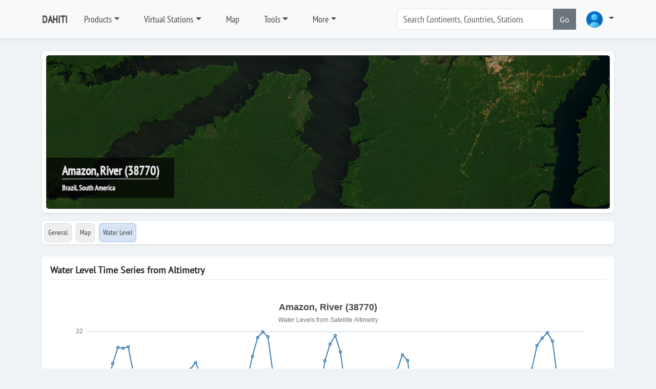

--- FILE ---
content_type: text/html; charset=utf-8
request_url: https://dahiti.dgfi.tum.de/en/38770/water-level-altimetry/
body_size: 15851
content:





<!-- get profile image -->


<!-- load menu -->




<!DOCTYPE html>
<html class="h-100">
<head>
	<meta charset="utf-8">

	<title>Amazon, River | Water Level Time Series | Database for Hydrological Time Series of Inland Waters (DAHITI)</title>
		<meta charset="utf-8">
	<meta name="keywords" content="DAHITI water level time series altimetry multi mission topex poseidon jason1 jason2 ers1 ers2 envisat saral cryosat2 hy2a">
	<meta name="description" content="DAHITI - Database for Hydrological Time Series of Inland Waters (DAHITI) provides water level time series from multi-mission satellite altimetry">
	<meta name="robots" content="index,follow">
	<meta name="publisher" content="Deutsches Geodätisches Forschungsinstitut der Technischen Universität München (DGFI-TUM)">
	<meta name="author" content="Deutsches Geodätisches Forschungsinstitut der Technischen Universität München (DGFI-TUM)">	
	<meta name="generator" content="kss-node"/>
	<meta name="viewport" content="width=device-width, initial-scale=1.0"/>
	<!-- Styleguide Font - DO NOT DELETE --->

	<!-- Required meta tags -->
	<meta charset="utf-8">
	<meta name="viewport" content="width=device-width, initial-scale=1, shrink-to-fit=no">
	
	<script type="text/javascript" src="/media/libs/jquery/jquery-3.6.4.min.js"></script>

	<link rel="stylesheet" href="/media/libs/bootstrap/5.3.0/css/bootstrap.min.css">
	<script type="text/javascript" src="/media/libs/bootstrap/5.3.0/js/bootstrap.bundle.min.js"></script>
	<link rel="stylesheet" href="https://cdn.jsdelivr.net/npm/bootstrap-icons@1.10.3/font/bootstrap-icons.css">
	
	<link rel="stylesheet" href="/media/css/default_tum_v3.css">
	
	<script src="/media/libs/apex-charts/apexcharts.min.js"></script>
	
	<!-- Piwik -->
	<script type="text/javascript">
		var _paq = _paq || [];
		/* tracker methods like "setCustomDimension" should be called before "trackPageView" */
		_paq.push(['trackPageView']);
		_paq.push(['enableLinkTracking']);
		(function() {
			var u="https://www3.dgfi.tum.de/piwik/";
			_paq.push(['setTrackerUrl', u+'piwik.php']);
			_paq.push(['setSiteId', '11']);
			var d=document, g=d.createElement('script'), s=d.getElementsByTagName('script')[0];
			g.type='text/javascript'; g.async=true; g.defer=true; g.src=u+'piwik.js'; s.parentNode.insertBefore(g,s);
		})();
	</script>
	<!-- End Piwik Code -->
	
	<!-- Piwik Image Tracker-->
	<noscript><img src="https://www3.dgfi.tum.de/piwik/piwik.php?idsite=11&rec=1" style="border:0" alt="" /></noscript>
	<!-- End Piwik -->
	
</head>
<body class="d-flex flex-column h-100" style="background-color: #f0f3f5;">	
	
		<header class="p-3 mb-3 border-bottom bg-light shadow-sm" style="z-index:10">
			<div class="container ">
				<div class="d-flex flex-wrap align-items-center justify-content-center justify-content-lg-start">
					<a class="d-flex align-items-center mb-2 mb-lg-0 link-body-emphasis text-decoration-none me-3" href="/en/" style="font-family: 'PTSansNarrow'; font-weight: bold; font-size:20px; color:#444444;">DAHITI</a>
										
					<ul class="nav col-12 col-lg-auto me-lg-auto mb-2 justify-content-center mb-md-0">
						
							
								<li class="nav-item dropdown me-3">
									<a class="nav-link dropdown dropdown-toggle" href="/en/products/" data-bs-toggle="dropdown" aria-expanded="false" style="font-family: 'PTSansNarrow', sans-serif; font-size:18px; color:#444444;">Products</a>								
									<ul class="dropdown-menu shadow-sm">
										
											
												<li><a class="dropdown-item" href="/en/products/" style="font-family: 'PTSansNarrow', sans-serif; font-size:18px;">Products</a></li>
											
										
											
												<li><div class="dropdown-divider"></div></li>
											
										
											
												<li><a class="dropdown-item" href="/en/products/water-level-altimetry/" style="font-family: 'PTSansNarrow', sans-serif; font-size:18px;">Water Level (Altimetry)</a></li>
											
										
											
												<li><div class="dropdown-divider"></div></li>
											
										
											
												<li><a class="dropdown-item" href="/en/products/surface-area/" style="font-family: 'PTSansNarrow', sans-serif; font-size:18px;">Surface Area</a></li>
											
										
											
												<li><a class="dropdown-item" href="/en/products/water-occurrence-mask/" style="font-family: 'PTSansNarrow', sans-serif; font-size:18px;">Water Occurrence Mask</a></li>
											
										
											
												<li><a class="dropdown-item" href="/en/products/land-water-mask/" style="font-family: 'PTSansNarrow', sans-serif; font-size:18px;">Land Water Mask</a></li>
											
										
											
												<li><div class="dropdown-divider"></div></li>
											
										
											
												<li><a class="dropdown-item" href="/en/products/volume-variation/" style="font-family: 'PTSansNarrow', sans-serif; font-size:18px;">Volume Variation</a></li>
											
										
											
												<li><a class="dropdown-item" href="/en/products/hypsometry/" style="font-family: 'PTSansNarrow', sans-serif; font-size:18px;">Hypsometry</a></li>
											
										
											
												<li><a class="dropdown-item" href="/en/products/bathymetry/" style="font-family: 'PTSansNarrow', sans-serif; font-size:18px;">Bathymetry</a></li>
											
										
											
												<li><a class="dropdown-item" href="/en/products/water-level-hypsometry/" style="font-family: 'PTSansNarrow', sans-serif; font-size:18px;">Water Level (Hypsometry)</a></li>
											
										
											
												<li><div class="dropdown-divider"></div></li>
											
										
											
												<li><a class="dropdown-item" href="/en/products/water-surface-slope/" style="font-family: 'PTSansNarrow', sans-serif; font-size:18px;">Water Surface Slope</a></li>
											
										
											
												<li><div class="dropdown-divider"></div></li>
											
										
											
												<li><a class="dropdown-item" href="/en/products/river-tides/" style="font-family: 'PTSansNarrow', sans-serif; font-size:18px;">River Tides</a></li>
											
																			
									</ul>
								</li>
							
						
							
								<li class="nav-item dropdown me-3">
									<a class="nav-link dropdown dropdown-toggle" href="/en/virtual-stations/" data-bs-toggle="dropdown" aria-expanded="false" style="font-family: 'PTSansNarrow', sans-serif; font-size:18px; color:#444444;">Virtual Stations</a>								
									<ul class="dropdown-menu shadow-sm">
										
											
												<li><a class="dropdown-item" href="/en/virtual-stations/" style="font-family: 'PTSansNarrow', sans-serif; font-size:18px;">Countries</a></li>
											
										
											
												<li><div class="dropdown-divider"></div></li>
											
										
											
												<li><a class="dropdown-item" href="/en/virtual-stations/africa/" style="font-family: 'PTSansNarrow', sans-serif; font-size:18px;">Africa</a></li>
											
										
											
												<li><a class="dropdown-item" href="/en/virtual-stations/asia/" style="font-family: 'PTSansNarrow', sans-serif; font-size:18px;">Asia</a></li>
											
										
											
												<li><a class="dropdown-item" href="/en/virtual-stations/australia/" style="font-family: 'PTSansNarrow', sans-serif; font-size:18px;">Australia</a></li>
											
										
											
												<li><a class="dropdown-item" href="/en/virtual-stations/europe/" style="font-family: 'PTSansNarrow', sans-serif; font-size:18px;">Europe</a></li>
											
										
											
												<li><a class="dropdown-item" href="/en/virtual-stations/north-america/" style="font-family: 'PTSansNarrow', sans-serif; font-size:18px;">North America</a></li>
											
										
											
												<li><a class="dropdown-item" href="/en/virtual-stations/south-america/" style="font-family: 'PTSansNarrow', sans-serif; font-size:18px;">South America</a></li>
											
																			
									</ul>
								</li>
							
						
							
								<li class="nav-item me-3">
									<a class="nav-link" href="/en/map/" style="font-family: 'PTSansNarrow', sans-serif; font-size:18px; color:#444444;">Map</a>
								</li>
							
						
							
								<li class="nav-item dropdown me-3">
									<a class="nav-link dropdown dropdown-toggle" href="/en/tools/" data-bs-toggle="dropdown" aria-expanded="false" style="font-family: 'PTSansNarrow', sans-serif; font-size:18px; color:#444444;">Tools</a>								
									<ul class="dropdown-menu shadow-sm">
										
											
												<li><a class="dropdown-item" href="/en/api/doc/v2/" style="font-family: 'PTSansNarrow', sans-serif; font-size:18px;">API (Version 2)</a></li>
											
										
											
												<li><a class="dropdown-item" href="/en/tools/scripts/" style="font-family: 'PTSansNarrow', sans-serif; font-size:18px;">Scripts</a></li>
											
										
											
												<li><a class="dropdown-item" href="/en/tools/converter/" style="font-family: 'PTSansNarrow', sans-serif; font-size:18px;">Converter</a></li>
											
																			
									</ul>
								</li>
							
						
							
								<li class="nav-item dropdown me-3">
									<a class="nav-link dropdown dropdown-toggle" href="/en/" data-bs-toggle="dropdown" aria-expanded="false" style="font-family: 'PTSansNarrow', sans-serif; font-size:18px; color:#444444;">More</a>								
									<ul class="dropdown-menu shadow-sm">
										
											
												<li><a class="dropdown-item" href="/en/publications/" style="font-family: 'PTSansNarrow', sans-serif; font-size:18px;">Publications</a></li>
											
										
											
												<li><a class="dropdown-item" href="/en/projects-memberships-cooperations/" style="font-family: 'PTSansNarrow', sans-serif; font-size:18px;">Projects, Memberships, Cooperations, ...</a></li>
											
										
											
												<li><a class="dropdown-item" href="/en/frequently-asked-questions/" style="font-family: 'PTSansNarrow', sans-serif; font-size:18px;">FAQ</a></li>
											
										
											
												<li><a class="dropdown-item" href="/en/request-target/" style="font-family: 'PTSansNarrow', sans-serif; font-size:18px;">Lake/River not found?</a></li>
											
										
											
												<li><a class="dropdown-item" href="/en/links/" style="font-family: 'PTSansNarrow', sans-serif; font-size:18px;">Links</a></li>
											
																			
									</ul>
								</li>
							
						
					</ul>			
					
					<form class="col-12 col-lg-auto mb-3 mb-lg-0 me-lg-3" role="search" style="margin-right:30px; width:350px;">
						<div class="input-group"> <!--style="box-shadow: 10px 5px 5px #999999;"-->
							<input type="text" class="form-control" placeholder="Search Continents, Countries, Stations " list="list-search-items" id="input-search" aria-label="Search" style="font-family: 'PTSansNarrow', sans-serif; font-size:18px;"  autocomplete="off">
							<button class="btn btn-secondary" type="button" id="button-addon2" onclick='search()'>Go</button>
							<datalist id="list-search-items" style="font-size:30px;"></datalist>					
						</div>
					</form>	
					
					<div class="dropdown">
						<a class="nav-link dropdown dropdown-toggle" data-bs-toggle="dropdown" aria-expanded="false">
						<img src="/media/img/img_profile_default.png" alt="avatar" class="rounded-circle" style="height:40px;">
							<!--<img src="https://i.pravatar.cc/100" alt="avatar" class="rounded-circle" style="height:40px;">-->
						</a>
						<div class="dropdown-menu dropdown-menu-lg-end w-300">

							<div class="mb-3" style="text-align:center;">
								<img src="/media/img/img_profile_default.png" alt="avatar" class="rounded-circle" style="height:40px; margin-top: 20px;"><br>
								
									<span style="color: #444444; font-size: 12px; font-weight: bold; font-family: 'Open Sans', sans-serif;">Not logged in</span>
								
							</div>	
							
							<div class="dropdown-divider"></div>
							
							
								
								<form class="px-3 py-2" method="POST" action="/en/login/">
									<input type="hidden" name="csrfmiddlewaretoken" value="2C3OIr4Eku6AoKMbx64nSEXIPukyhl2W0miiLfWFoCfIX0r30lb0vijXXY5WNvjp">
									
									<div class="mb-4" style="align: center">
										<label for="labelUsername" class="form-label" style="color: #444444; font-size: 15px; font-family: 'Open Sans', sans-serif;">Username</label>
										<input type="username" name="username" value='' class="form-control form-control-sm" id="username" placeholder="Username">
									</div>
									
									<div class="mb-3">
										<label for="labelPassword" class="form-label" style="color: #444444; font-size: 15px; font-family: 'Open Sans', sans-serif;">Password</label>
										<input type="password" name='password' value='' class="form-control form-control-sm" id="password" placeholder="Password">
									</div>
									
									<!--<div class="mb-3">
										<div class="form-check">
											<input type="checkbox" class="form-check-input" id="dropdownCheck">
											<label class="form-check-label" for="dropdownCheck">
												Remember me
											</label>
										</div>
									</div>-->
									
									<div class="btn-group">
										<button type="submit" class="btn btn-sm btn-primary" style="min-width: 250px;">Sign in</button>
									</div>
								</form>
								
								<div class="dropdown-divider"></div>

								<div class="px-3 py-2">
									<div class="btn-group">
										<button type="submit" class="btn btn-sm btn-primary" style="min-width: 250px;" onclick="location.href='/en/register/'">Register</button>
									</div>
								</div>
								
								<div class="dropdown-divider"></div>
								
								<div class="nav-item">
									<a href="/en/password/" data-rr-ui-event-key="#!" class="px-3 nav-link" style="font-size: 13px">
										<svg width="16" height="16" viewBox="0 0 24 24" fill="none" stroke="currentColor" stroke-width="2" stroke-linecap="round" stroke-linejoin="round" class="feather feather-user me-2 text-900"><g><path d="M20 21v-2a4 4 0 0 0-4-4H8a4 4 0 0 0-4 4v2"></path><circle cx="12" cy="7" r="4"></circle></g></svg>
										<span class="text-1000">Password forgotten</span>
									</a>
								</div>						
							
													
						</div>
					</div>
				
				</div>
			</div>
		</header>
  
	
	
	
		<!--<div class="container">	
			<div class="alert alert-warning" role="alert">
				<b>IMPORTANT</b>: The API (Version 1) is deprecated and will be deactivated on 1 July 2024. Please switch to the API (Version 2) which is described in detail <a href="/en/api/doc/v2/">here</a>.
			</div>			
		</div>-->
	
	
	
	
	
		
		<script src="/media/libs/openlayers/v7.3.0/dist/ol.js"></script>
		<link rel="stylesheet" href="/media/libs/openlayers/v7.3.0/ol.css">
		<script src="/media/libs/jquery/jquery-3.6.4.min.js"></script>
		<div class="container">
			<div class="my-2 p-2 bg-body rounded shadow-sm">
				<div id="carousel-image-header" class="carousel slide" data-bs-ride="carousel">
					<div class="carousel-inner">
						<div class="carousel-item active">
							<div id='ol-map-header' style="z-index:0; bottom: 0; width: 100%; height: 300px; border: 1px solid #333333; position: relative; background-color: #efefef;" class="rounded shadow-sm">				
								<div class="carousel-title" style="z-index:5;">									
									<span class="noselect" style="color: #efefef; font-weight: bold; font-family: 'PTSansNarrow'; font-size:24px;  text-shadow: -1px 0 #333333, 0 1px #333333, 1px 0 #333333, 0 -1px #333333; border-bottom: 1px solid #ffffff;" >Amazon, River (38770)</span><br>
									<span class="noselect" style="font-size: 14px; color: #ffffff; font-weight: bold; font-family: 'PTSansNarrow'; text-shadow: -1px 0 #333333, 0 1px #333333, 1px 0 #333333, 0 -1px #333333;">Brazil, South America</span>
								</div>
							</div>
						</div>						
					</div>					
				</div>
			</div>		
		</div>
				
		<script>
			var longitude = parseFloat("-63.3722")
			var latitude = parseFloat("-4.1932")
			const map_header = new ol.Map({
			target: 'ol-map-header',
			renderer: 'webgl',				
				layers: [
					new ol.layer.Tile({
						source: new ol.source.XYZ({
								url: 'https://server.arcgisonline.com/ArcGIS/rest/services/World_Imagery/MapServer/tile/{z}/{y}/{x}'
							}),
						name: 'ArcGIS',
						/*source: new ol.source.BingMaps({
							key: 'Ams7QfgE5Opmhi4vewyYJt0v4BtKyYhqhTf5Cllnihkf9B4FKUtLtY5KSfbqNJBo',
							imagerySet: 'Aerial'
						}),
						name: 'Aerial',*/
						opacity: 1.0,
						visible: true		
					}),
				],
				view: new ol.View({
					projection: 'EPSG:3857',
					center: ol.proj.transform([longitude, latitude], 'EPSG:4326', 'EPSG:3857'),
					constrainResolution: true,
					zoom: 15,
				}),
				controls: [],
				interactions: []
				/*controls: ol.control.defaults({
					zoom: false,
					attribution: false
				})*/	
			});
			var min_lat = parseFloat("-4.256144313373783")
			var max_lat = parseFloat("-4.1379248848713015")			
			var dlat = max_lat - min_lat		
			if (dlat < 0.025){
				map_header.getView().setZoom(14);
			}else if (dlat < 0.05){
				map_header.getView().setZoom(13);
			}else if (dlat < 0.10){
				map_header.getView().setZoom(12);
			}else if (dlat < 0.20){
				map_header.getView().setZoom(11);
			}else if (dlat < 0.40){
				map_header.getView().setZoom(10);
			}else if (dlat < 0.80){
				map_header.getView().setZoom(9);
			}else if (dlat < 1.60){
				map_header.getView().setZoom(8);
			}else if (dlat < 3.20){
				map_header.getView().setZoom(7);
			}else{
				map_header.getView().setZoom(6);
			}
			
		</script>		
	
	
	
		<nav class="navbar">
			<div class="container">
				<div class="d-flex flex-wrap align-items-center justify-content-left justify-content-xxl-start bg-body w-100 rounded shadow-sm">
					<ul class="nav col-12 col-xxl-auto me-lg-auto mb-2 justify-content-left mb-md-0">			
						<li class="nav-item p-1">
							<a class="nav-link rounded" href="/en/38770/" style="padding: 7px; font-family: 'PTSansNarrow', sans-serif; font-size:14px; background-color:#efefef; color:#444444; border: 1px solid #dddddd;">General</a>
						</li>
						<li class="nav-item p-1">
							<a class="nav-link rounded" href="/en/38770/map/" style="padding: 7px; font-family: 'PTSansNarrow', sans-serif; font-size:14px; background-color:#efefef; color:#444444;border: 1px solid #dddddd;">Map</a>
						</li>
												
						
							<li class="nav-item p-1">
								<a class="nav-link rounded" href="/en/38770/water-level-altimetry/" title="Water Level" style="padding: 7px; padding: 7px; font-family: 'PTSansNarrow', sans-serif; font-size:14px; color:#444444; background-color: #D7E4F4; border: 1px solid #9cc1ee;">Water Level
								</a>
							</li>
														
		
						
							<!--<a class="nav-link rounded" style="padding: 7px; font-family: 'PTSansNarrow', sans-serif; font-size:14px; color:#999999; border: 1px solid #dddddd;"disabled>Surface Area</a>-->	
														
			
						
							<!--<a class="nav-link rounded" style="padding: 7px; font-family: 'PTSansNarrow', sans-serif; font-size:14px; color:#999999; border: 1px solid #dddddd;" disabled>Water Occurrence Mask</a>-->	
														
			
						
							<!--<a class="nav-link rounded" style="padding: 7px; font-family: 'PTSansNarrow', sans-serif; font-size:14px; color:#999999; border: 1px solid #dddddd;" disabled>Land-Water Mask</a>-->	
														
				
						
							<!--<a class="nav-link rounded" style="padding: 7px; font-family: 'PTSansNarrow', sans-serif; font-size:14px; color:#999999; border: 1px solid #dddddd;" disabled>Volume Variation</a>-->	
														
					
						
							<!--<a class="nav-link rounded" style="padding: 7px; font-family: 'PTSansNarrow', sans-serif; font-size:14px; color:#999999; border: 1px solid #dddddd;" disabled>Hypsometry</a>-->	
														
					
						
							<!--<a class="nav-link rounded" style="padding: 7px; font-family: 'PTSansNarrow', sans-serif; font-size:14px; color:#999999; border: 1px solid #dddddd;" disabled>Bathymetry</a>-->	
														
					
						
							<!--<a class="nav-link rounded" style="padding: 7px; font-family: 'PTSansNarrow', sans-serif; font-size:14px; color:#999999; border: 1px solid #dddddd;" disabled>Water Level (Hypsometry)</a>-->	
														
					
						
							<!--<a class="nav-link rounded" style="padding: 7px; font-family: 'PTSansNarrow', sans-serif; font-size:14px; color:#999999; border: 1px solid #dddddd;" disabled>Discharge</a>-->							
														
					
					
						
							<!--<a class="nav-link rounded" style="padding: 7px; font-family: 'PTSansNarrow', sans-serif; font-size:14px; color:#999999; border: 1px solid #dddddd;" disabled>Water Surface Slope</a>-->
														
					
					</ul>
				</div>
			</div>
		</nav>
		

		
	
	

	<script src="/media/js/desktop.js"></script> 
	
	<div class="container">
		<div class="my-3 p-3 bg-body rounded shadow-sm">
			<h6 class="border-bottom pb-2 mb-0">Water Level Time Series from Altimetry</h6>
		
			<div class="text-muted pt-3">
							
				<div id="chart"></div><br>			
				<script>
					var data_water_level = JSON.parse("[[1544019051000.0, 23.88811226942853], [1546351853000.0, 26.56551192263275], [1548684654000.0, 27.920045480306342], [1551017455000.0, 29.145701712542255], [1553350259000.0, 29.33087732061613], [1555683060000.0, 30.419025711867015], [1558015858000.0, 31.21226933880717], [1560348653000.0, 31.174329358495214], [1562681455000.0, 31.243701730523505], [1565014256000.0, 29.93165073790006], [1567347055000.0, 27.99671872400102], [1569679854000.0, 21.94410998087641], [1572012652000.0, 21.32177250985611], [1574345456000.0, 23.915689250163013], [1576678256000.0, 26.013344422530537], [1579011054000.0, 27.50023807540622], [1581343852000.0, 27.862142816633515], [1583676656000.0, 27.92914018340157], [1586009456000.0, 28.526158920552184], [1588342261000.0, 29.51590294101902], [1590675063000.0, 30.124782066408578], [1593007866000.0, 30.45817637069702], [1595340667000.0, 29.896197912230285], [1597673467000.0, 27.192549745257697], [1600006265000.0, 21.64118510734712], [1602339062000.0, 20.120001915854377], [1604671867000.0, 20.636592514840004], [1607004668000.0, 21.02915910286708], [1609337467000.0, 25.408287895706604], [1611670264000.0, 27.36536761744624], [1614003065000.0, 28.70661303118605], [1616335866000.0, 29.609799516138555], [1618668665000.0, 30.76587252470502], [1621001469000.0, 31.69846035181986], [1623334274000.0, 31.987251231050916], [1625667076000.0, 31.74102027089635], [1627999877000.0, 29.866617707238046], [1630332678000.0, 27.539910401355254], [1632665475000.0, 22.95568380515717], [1634998271000.0, 21.666195783555153], [1637331073000.0, 23.379122858508957], [1639663874000.0, 25.256888214797115], [1641996672000.0, 26.65278506920941], [1644329470000.0, 25.34315063995719], [1646662272000.0, 26.988955574564173], [1648995072000.0, 28.951963391921236], [1651327876000.0, 30.549140537218886], [1653660681000.0, 31.374458196284785], [1655993484000.0, 31.80250698854699], [1658326287000.0, 30.993214353070186], [1660659086000.0, 29.102561513734212], [1662991885000.0, 25.2935414332229], [1665324682000.0, 20.316406909010375], [1667657487000.0, 21.12338269902381], [1669990287000.0, 21.084875417055752], [1672323085000.0, 20.728012871756313], [1674655882000.0, 23.38639218565284], [1676988686000.0, 26.071019328686937], [1679321484000.0, 28.046497206361586], [1681654285000.0, 29.259232935248804], [1683987089000.0, 30.10828303661049], [1686319892000.0, 30.843185318277072], [1688652694000.0, 30.56129971748428], [1690985495000.0, 28.54578293341222], [1693318294000.0, 24.62701229960781], [1695651092000.0, 20.038063183999203], [1697983897000.0, 20.791093052120925], [1700316697000.0, 20.338795946230277], [1702649496000.0, 21.1980837294158], [1704982292000.0, 25.212417384667482], [1707315095000.0, 26.275264066535193], [1709647897000.0, 26.973752545123133], [1711980695000.0, 27.628236075684008], [1714313500000.0, 29.281901171798197], [1716646303000.0, 29.72453458245561], [1718979106000.0, 29.98742624326102], [1721311909000.0, 28.420731097525607], [1723644708000.0, 24.467369192070187], [1725977508000.0, 20.74965485884911], [1728310304000.0, 20.76208737933262], [1730643108000.0, 21.262304298468308], [1732975909000.0, 20.355853707978845], [1735308707000.0, 22.682178331188467], [1737641504000.0, 26.339896282100472], [1739974309000.0, 26.12476131468584], [1742307107000.0, 28.116438517668985], [1744639907000.0, 30.1299474663511], [1746972711000.0, 31.303831362449618], [1749305515000.0, 31.673420052894336], [1751638320000.0, 31.942832155295356], [1753971121000.0, 31.52673983905577], [1756303923000.0, 29.622228561792628], [1758636721000.0, 25.44533718117824], [1760969520000.0, 23.13922223345883], [1763302323000.0, 23.866596945442414], [1765635124000.0, 26.46198025377787], [1767967922000.0, 25.802463334140832]]");
					var data_water_level_error = JSON.parse("[[1544019051000.0, 0.10191509600734533], [1546351853000.0, 0.03400075874370845], [1548684654000.0, 0.025185257373275597], [1551017455000.0, 0.01935468838620183], [1553350259000.0, 0.006103123595746284], [1555683060000.0, 0.002587894959160767], [1558015858000.0, 0.028353873881225195], [1560348653000.0, 0.005955162804611239], [1562681455000.0, 0.019840085160126322], [1565014256000.0, 0.11933717677521222], [1567347055000.0, 0.003602493844150552], [1569679854000.0, 0.002054154373926057], [1572012652000.0, 0.011966265686376348], [1574345456000.0, 0.0010300866467104302], [1576678256000.0, 0.05825300455093086], [1579011054000.0, 0.012726483013139252], [1581343852000.0, 0.011186603180434776], [1583676656000.0, 0.024780205363013907], [1586009456000.0, 0.03186673708780118], [1588342261000.0, 0.014117228199050754], [1590675063000.0, 0.09380657197968248], [1593007866000.0, 0.035913676873720095], [1595340667000.0, 0.003151936015975891], [1597673467000.0, 0.09961643469688136], [1600006265000.0, 0.05187679978575257], [1602339062000.0, 0.03976889148621774], [1604671867000.0, 0.13605305505579285], [1607004668000.0, 0.010377663831164173], [1609337467000.0, 0.00823233744312185], [1611670264000.0, 0.018629529300080824], [1614003065000.0, 0.02312422380279913], [1616335866000.0, 0.010034863050519089], [1618668665000.0, 0.0020869465374012855], [1621001469000.0, 0.005451697742765237], [1623334274000.0, 0.03329211159679629], [1625667076000.0, 0.026423506491722294], [1627999877000.0, 0.07603981643284945], [1630332678000.0, 0.03035487887421613], [1632665475000.0, 0.04710600511355424], [1634998271000.0, 0.04281746303639211], [1637331073000.0, 0.0234707126309411], [1639663874000.0, 0.002354246610405268], [1641996672000.0, 0.020676482356575005], [1644329470000.0, 0.023267016712841097], [1646662272000.0, 0.008320602377658139], [1648995072000.0, 0.021590683546970437], [1651327876000.0, 0.0008689943645197115], [1653660681000.0, 0.023393977788670344], [1655993484000.0, 0.0060752725658664046], [1658326287000.0, 0.031173033099168447], [1660659086000.0, 0.0006471787026246172], [1662991885000.0, 0.015417083524275337], [1665324682000.0, 1.0591817943491817], [1667657487000.0, 0.044168293136803746], [1669990287000.0, 0.004617322199930346], [1672323085000.0, 0.00567457084512528], [1674655882000.0, 0.015299266052796684], [1676988686000.0, 0.042882153190312786], [1679321484000.0, 0.009958067561181061], [1681654285000.0, 0.0047279240646286745], [1683987089000.0, 0.020605161334897575], [1686319892000.0, 0.03518425372046851], [1688652694000.0, 0.0024338439626849944], [1690985495000.0, 0.011228171030633283], [1693318294000.0, 0.00015368301309606717], [1695651092000.0, 0.019386774174101996], [1697983897000.0, 0.6596645765284097], [1700316697000.0, 0.35974895691172243], [1702649496000.0, 0.0016625296102967973], [1704982292000.0, 0.01447905805230987], [1707315095000.0, 0.016194011428223874], [1709647897000.0, 0.05023305115999124], [1711980695000.0, 0.033818094960530114], [1714313500000.0, 0.014210649925125406], [1716646303000.0, 0.0221730222990828], [1718979106000.0, 0.019213539761898775], [1721311909000.0, 0.01309614290271212], [1723644708000.0, 0.020807010782476373], [1725977508000.0, 0.08057555021463379], [1728310304000.0, 0.21969101906983726], [1730643108000.0, 0.5801059445301668], [1732975909000.0, 0.2261993604803781], [1735308707000.0, 0.010393065743849258], [1737641504000.0, 0.012420983563094273], [1739974309000.0, 0.012334855294927005], [1742307107000.0, 0.052219568649168574], [1744639907000.0, 0.003751663250495389], [1746972711000.0, 0.007077332040956242], [1749305515000.0, 0.04152247244708489], [1751638320000.0, 0.013551573068722005], [1753971121000.0, 0.016745145715189588], [1756303923000.0, 0.0038689692697526155], [1758636721000.0, 0.05603768662098925], [1760969520000.0, 0.026525563826808422], [1763302323000.0, 0.0069390504097726294], [1765635124000.0, 0.025316328632480376], [1767967922000.0, 0.039943615474609784]]");
					var min_water_level =  parseFloat("20.038063183999203");
					var max_water_level =  parseFloat("31.987251231050916");		
					var max_water_level_error =  parseFloat("1.0591817943491817");		
					var target_name = "Amazon, River";
					var target_location = "None";
					var dahiti_id = "38770";
					var chart_title = target_name;
					if (target_location != "None") {
						chart_title += " - "+target_location
					}
					chart_title += " (38770)"
								
				</script>
				
				<div id="chart-water-level-altimetry" style="width:100%; height:600px;"></div>
				<script src="https://cdn.jsdelivr.net/npm/echarts@5/dist/echarts.min.js"></script>
				<script>
					
					function getCookie(name) {
					    let cookieValue = null;
					    if (document.cookie && document.cookie !== '') {
						const cookies = document.cookie.split(';');
						for (let i = 0; i < cookies.length; i++) {
						    const cookie = cookies[i].trim();
						    // Check if this cookie string starts with the name we want
						    if (cookie.substring(0, name.length + 1) === (name + '=')) {
							cookieValue = decodeURIComponent(cookie.substring(name.length + 1));
							break;
						    }
						}
					    }
					    return cookieValue;
					}
					
					var chart_tsc = echarts.init(document.getElementById('chart-water-level-altimetry'));
					var option;
															
					chart_tsc.showLoading();
					$.ajax({
						url: "/en/"+dahiti_id+"/water-level-altimetry/download/chart/echarts/",
						type: "POST",
						headers: {
							"X-CSRFToken": getCookie("csrftoken"), 
						},
						success: function (data) {
												
							chart_tsc.hideLoading();								
							var xdata = data.map(function (item) {	
								return item.date; //+ base;
							})
							
							var ydata = data.map(function (item) {	
								return item.value; //+ base;
							})
							
							const wse_u = data.map(d => d.uncertainty);
							const wse_u_upper = data.map(d => [d.date, d.u]);
							const wse_u_lower = data.map(d => [d.date, d.l]).reverse(); // reverse to close shape

							option = {
							animation: false,
									title: {
										text: chart_title,
										subtext: 'Water Levels from Satellite Altimetry',
										left: 'center'
									},
									tooltip: {
										trigger: 'axis',
										axisPointer: {
											type: 'cross',
											animation: false,
											label: {
												backgroundColor: '#ccc',
												borderColor: '#aaa',
												borderWidth: 1,
												shadowBlur: 0,
												shadowOffsetX: 0,
												shadowOffsetY: 0,
												color: '#222'
											}
										},
										formatter: function (params) {
											const idx = params[0].dataIndex;						
											marker_value = '<span style="display:inline-block;margin-right:4px;border-radius:10px;width:10px;height:10px;background-color:#377eb8;"></span>'
											marker_uncertainty= '<span style="display:inline-block;margin-right:4px;border-radius:10px;width:10px;height:10px;background-color:#ddd;"></span>'
											return (
												"<b>"+(params[0].value[0].replace("T"," ").replace("Z"," "))+"</b><br/>"+
												marker_value+" Value: <b>"+(params[0].value[1]).toFixed(2)+" m"+"</b><br/> "+
												marker_uncertainty+" Uncertainty: <b>"+(wse_u[idx]).toFixed(2)+" m</b>"	
											);											
										}
									},
									grid: {
										left: '3%',
										right: '4%',
										bottom: '3%',
										containLabel: true,
										row: {
											colors: ['#eeeeee', '#dddddd'], 
											opacity: 0.25
											},
									},
									xAxis: {
										type: 'time',
										data: xdata,
										min: new Date(xdata[0]).getTime(),
										max: 'dataMax',											
										boundaryGap: false,
									},
									yAxis: {
										type: 'value',
										min: 'dataMin',
										max: 'dataMax',		
										name: 'Water Level [m]', 
										nameLocation: 'middle', 
										splitNumber: 8, 
										nameGap: 40,                
										nameTextStyle: {           
											color: '#333',
											fontSize: 12,
											fontWeight: 'bold'
										},
										axisLabel: {
											formatter:  value => Number(value.toFixed(2)) 
										}
									},
									dataZoom: [{
										type: 'inside',   // zoom with mouse wheel or pinch gesture
										zoomOnMouseWheel: true,
										moveOnMouseMove: true,
										moveOnMouseWheel: true
									},{
										type: 'slider',   // visible zoom bar under the chart
										show: true,
										height: 20,
										bottom: 10
									}],									
									series: [{
										type: 'line',
										name: 'Confidence Band',
										data: wse_u_upper.concat(wse_u_lower),
										symbol: 'none',
										lineStyle: { opacity: 0 },
										areaStyle: { color: 'rgba(160, 160, 160, 0.5)' },
									},{
										type: 'line',
										data: data.map(item => [item.date, item.value]),
										itemStyle: {
											color: '#377eb8'
										},
										lineStyle: {
											color: '#377eb8'
										},
										showSymbol: true
									}]
								}
						
							chart_tsc.setOption(option);
						
							window.addEventListener('resize', function() {
								chart_tsc.resize();
							});
  
						}
					});
					
				</script>				
				
				
				
				
				
				
				
				
				
				
				
				
				
				
				
				
							
				
				
				
			<!--	
					<p style='padding: 10px;'>No water level time series from altimetry available!</p>
				-->
					

				<!--
					<p style='padding: 10px;'>No time series available!</p>-->
					<!--
						<p style='padding: 10px;'>No time series available!</p>
					-->
				<!---->
					
				<h5>Data by Satellite</h5>
				
				
					<p style='padding: 10px;'>No information about used data available!</p>
				
				
				<br><br>
			<!--	
				
				-->
				
				 <!--<script src="https://cdn.jsdelivr.net/npm/echarts@5/dist/echarts.min.js"></script>
				 <div id="main" style="height: 600px;"></div>-->
				    <script>
			/*		
					var myChart = echarts.init(document.getElementById('main'));
					
					xaxis = new Array()
					var data = JSON.parse('[{"value": 23.88811226942853, "date": "2018-12-05T14:10:51", "l": 23.786197173421183, "u": 23.990027365435875}, {"value": 26.56551192263275, "date": "2019-01-01T14:10:53", "l": 26.531511163889043, "u": 26.59951268137646}, {"value": 27.920045480306342, "date": "2019-01-28T14:10:54", "l": 27.894860222933065, "u": 27.94523073767962}, {"value": 29.145701712542255, "date": "2019-02-24T14:10:55", "l": 29.126347024156054, "u": 29.165056400928457}, {"value": 29.33087732061613, "date": "2019-03-23T14:10:59", "l": 29.324774197020382, "u": 29.336980444211875}, {"value": 30.419025711867015, "date": "2019-04-19T14:11:00", "l": 30.416437816907855, "u": 30.421613606826174}, {"value": 31.21226933880717, "date": "2019-05-16T14:10:58", "l": 31.183915464925946, "u": 31.240623212688398}, {"value": 31.174329358495214, "date": "2019-06-12T14:10:53", "l": 31.168374195690603, "u": 31.180284521299825}, {"value": 31.243701730523505, "date": "2019-07-09T14:10:55", "l": 31.223861645363378, "u": 31.26354181568363}, {"value": 29.93165073790006, "date": "2019-08-05T14:10:56", "l": 29.81231356112485, "u": 30.05098791467527}, {"value": 27.99671872400102, "date": "2019-09-01T14:10:55", "l": 27.99311623015687, "u": 28.000321217845173}, {"value": 21.94410998087641, "date": "2019-09-28T14:10:54", "l": 21.942055826502482, "u": 21.946164135250335}, {"value": 21.32177250985611, "date": "2019-10-25T14:10:52", "l": 21.309806244169735, "u": 21.333738775542486}, {"value": 23.915689250163013, "date": "2019-11-21T14:10:56", "l": 23.9146591635163, "u": 23.916719336809724}, {"value": 26.013344422530537, "date": "2019-12-18T14:10:56", "l": 25.955091417979606, "u": 26.071597427081468}, {"value": 27.50023807540622, "date": "2020-01-14T14:10:54", "l": 27.48751159239308, "u": 27.51296455841936}, {"value": 27.862142816633515, "date": "2020-02-10T14:10:52", "l": 27.85095621345308, "u": 27.87332941981395}, {"value": 27.92914018340157, "date": "2020-03-08T14:10:56", "l": 27.904359978038556, "u": 27.953920388764587}, {"value": 28.526158920552184, "date": "2020-04-04T14:10:56", "l": 28.494292183464385, "u": 28.558025657639984}, {"value": 29.51590294101902, "date": "2020-05-01T14:11:01", "l": 29.50178571281997, "u": 29.530020169218073}, {"value": 30.124782066408578, "date": "2020-05-28T14:11:03", "l": 30.030975494428894, "u": 30.218588638388262}, {"value": 30.45817637069702, "date": "2020-06-24T14:11:06", "l": 30.422262693823303, "u": 30.49409004757074}, {"value": 29.896197912230285, "date": "2020-07-21T14:11:07", "l": 29.89304597621431, "u": 29.89934984824626}, {"value": 27.192549745257697, "date": "2020-08-17T14:11:07", "l": 27.092933310560817, "u": 27.292166179954577}, {"value": 21.64118510734712, "date": "2020-09-13T14:11:05", "l": 21.589308307561367, "u": 21.693061907132872}, {"value": 20.120001915854377, "date": "2020-10-10T14:11:02", "l": 20.08023302436816, "u": 20.159770807340596}, {"value": 20.636592514840004, "date": "2020-11-06T14:11:07", "l": 20.50053945978421, "u": 20.772645569895797}, {"value": 21.02915910286708, "date": "2020-12-03T14:11:08", "l": 21.018781439035916, "u": 21.039536766698244}, {"value": 25.408287895706604, "date": "2020-12-30T14:11:07", "l": 25.40005555826348, "u": 25.416520233149726}, {"value": 27.36536761744624, "date": "2021-01-26T14:11:04", "l": 27.346738088146157, "u": 27.38399714674632}, {"value": 28.70661303118605, "date": "2021-02-22T14:11:05", "l": 28.68348880738325, "u": 28.729737254988848}, {"value": 29.609799516138555, "date": "2021-03-21T14:11:06", "l": 29.599764653088037, "u": 29.619834379189072}, {"value": 30.76587252470502, "date": "2021-04-17T14:11:05", "l": 30.76378557816762, "u": 30.76795947124242}, {"value": 31.69846035181986, "date": "2021-05-14T14:11:09", "l": 31.693008654077097, "u": 31.703912049562625}, {"value": 31.987251231050916, "date": "2021-06-10T14:11:14", "l": 31.95395911945412, "u": 32.02054334264771}, {"value": 31.74102027089635, "date": "2021-07-07T14:11:16", "l": 31.71459676440463, "u": 31.76744377738807}, {"value": 29.866617707238046, "date": "2021-08-03T14:11:17", "l": 29.790577890805196, "u": 29.942657523670896}, {"value": 27.539910401355254, "date": "2021-08-30T14:11:18", "l": 27.509555522481037, "u": 27.57026528022947}, {"value": 22.95568380515717, "date": "2021-09-26T14:11:15", "l": 22.908577800043616, "u": 23.002789810270727}, {"value": 21.666195783555153, "date": "2021-10-23T14:11:11", "l": 21.62337832051876, "u": 21.709013246591546}, {"value": 23.379122858508957, "date": "2021-11-19T14:11:13", "l": 23.355652145878015, "u": 23.4025935711399}, {"value": 25.256888214797115, "date": "2021-12-16T14:11:14", "l": 25.25453396818671, "u": 25.25924246140752}, {"value": 26.65278506920941, "date": "2022-01-12T14:11:12", "l": 26.632108586852837, "u": 26.673461551565985}, {"value": 25.34315063995719, "date": "2022-02-08T14:11:10", "l": 25.31988362324435, "u": 25.36641765667003}, {"value": 26.988955574564173, "date": "2022-03-07T14:11:12", "l": 26.980634972186515, "u": 26.99727617694183}, {"value": 28.951963391921236, "date": "2022-04-03T14:11:12", "l": 28.930372708374264, "u": 28.973554075468208}, {"value": 30.549140537218886, "date": "2022-04-30T14:11:16", "l": 30.548271542854366, "u": 30.550009531583406}, {"value": 31.374458196284785, "date": "2022-05-27T14:11:21", "l": 31.351064218496113, "u": 31.397852174073456}, {"value": 31.80250698854699, "date": "2022-06-23T14:11:24", "l": 31.796431715981125, "u": 31.808582261112857}, {"value": 30.993214353070186, "date": "2022-07-20T14:11:27", "l": 30.962041319971018, "u": 31.024387386169355}, {"value": 29.102561513734212, "date": "2022-08-16T14:11:26", "l": 29.101914335031587, "u": 29.103208692436837}, {"value": 25.2935414332229, "date": "2022-09-12T14:11:25", "l": 25.278124349698622, "u": 25.308958516747175}, {"value": 20.316406909010375, "date": "2022-10-09T14:11:22", "l": 19.257225114661193, "u": 21.375588703359558}, {"value": 21.12338269902381, "date": "2022-11-05T14:11:27", "l": 21.079214405887008, "u": 21.167550992160614}, {"value": 21.084875417055752, "date": "2022-12-02T14:11:27", "l": 21.08025809485582, "u": 21.089492739255682}, {"value": 20.728012871756313, "date": "2022-12-29T14:11:25", "l": 20.722338300911186, "u": 20.73368744260144}, {"value": 23.38639218565284, "date": "2023-01-25T14:11:22", "l": 23.371092919600045, "u": 23.401691451705638}, {"value": 26.071019328686937, "date": "2023-02-21T14:11:26", "l": 26.028137175496624, "u": 26.11390148187725}, {"value": 28.046497206361586, "date": "2023-03-20T14:11:24", "l": 28.036539138800403, "u": 28.05645527392277}, {"value": 29.259232935248804, "date": "2023-04-16T14:11:25", "l": 29.254505011184175, "u": 29.263960859313432}, {"value": 30.10828303661049, "date": "2023-05-13T14:11:29", "l": 30.087677875275592, "u": 30.12888819794539}, {"value": 30.843185318277072, "date": "2023-06-09T14:11:32", "l": 30.808001064556603, "u": 30.878369571997542}, {"value": 30.56129971748428, "date": "2023-07-06T14:11:34", "l": 30.558865873521597, "u": 30.563733561446966}, {"value": 28.54578293341222, "date": "2023-08-02T14:11:35", "l": 28.534554762381585, "u": 28.557011104442854}, {"value": 24.62701229960781, "date": "2023-08-29T14:11:34", "l": 24.626858616594713, "u": 24.627165982620905}, {"value": 20.038063183999203, "date": "2023-09-25T14:11:32", "l": 20.0186764098251, "u": 20.057449958173304}, {"value": 20.791093052120925, "date": "2023-10-22T14:11:37", "l": 20.131428475592514, "u": 21.450757628649335}, {"value": 20.338795946230277, "date": "2023-11-18T14:11:37", "l": 19.979046989318554, "u": 20.698544903142}, {"value": 21.1980837294158, "date": "2023-12-15T14:11:36", "l": 21.196421199805503, "u": 21.199746259026096}, {"value": 25.212417384667482, "date": "2024-01-11T14:11:32", "l": 25.197938326615173, "u": 25.22689644271979}, {"value": 26.275264066535193, "date": "2024-02-07T14:11:35", "l": 26.25907005510697, "u": 26.291458077963416}, {"value": 26.973752545123133, "date": "2024-03-05T14:11:37", "l": 26.92351949396314, "u": 27.023985596283126}, {"value": 27.628236075684008, "date": "2024-04-01T14:11:35", "l": 27.594417980723478, "u": 27.662054170644538}, {"value": 29.281901171798197, "date": "2024-04-28T14:11:40", "l": 29.26769052187307, "u": 29.296111821723322}, {"value": 29.72453458245561, "date": "2024-05-25T14:11:43", "l": 29.70236156015653, "u": 29.746707604754693}, {"value": 29.98742624326102, "date": "2024-06-21T14:11:46", "l": 29.96821270349912, "u": 30.00663978302292}, {"value": 28.420731097525607, "date": "2024-07-18T14:11:49", "l": 28.407634954622896, "u": 28.433827240428318}, {"value": 24.467369192070187, "date": "2024-08-14T14:11:48", "l": 24.44656218128771, "u": 24.488176202852664}, {"value": 20.74965485884911, "date": "2024-09-10T14:11:48", "l": 20.669079308634476, "u": 20.83023040906374}, {"value": 20.76208737933262, "date": "2024-10-07T14:11:44", "l": 20.54239636026278, "u": 20.981778398402458}, {"value": 21.262304298468308, "date": "2024-11-03T14:11:48", "l": 20.68219835393814, "u": 21.842410242998476}, {"value": 20.355853707978845, "date": "2024-11-30T14:11:49", "l": 20.129654347498466, "u": 20.582053068459224}, {"value": 22.682178331188467, "date": "2024-12-27T14:11:47", "l": 22.67178526544462, "u": 22.692571396932316}, {"value": 26.339896282100472, "date": "2025-01-23T14:11:44", "l": 26.32747529853738, "u": 26.352317265663565}, {"value": 26.12476131468584, "date": "2025-02-19T14:11:49", "l": 26.112426459390914, "u": 26.13709616998077}, {"value": 28.116438517668985, "date": "2025-03-18T14:11:47", "l": 28.064218949019818, "u": 28.168658086318153}, {"value": 30.1299474663511, "date": "2025-04-14T14:11:47", "l": 30.126195803100607, "u": 30.133699129601595}, {"value": 31.303831362449618, "date": "2025-05-11T14:11:51", "l": 31.29675403040866, "u": 31.310908694490575}, {"value": 31.673420052894336, "date": "2025-06-07T14:11:55", "l": 31.63189758044725, "u": 31.71494252534142}, {"value": 31.942832155295356, "date": "2025-07-04T14:12:00", "l": 31.929280582226635, "u": 31.956383728364077}, {"value": 31.52673983905577, "date": "2025-07-31T14:12:01", "l": 31.50999469334058, "u": 31.543484984770963}, {"value": 29.622228561792628, "date": "2025-08-27T14:12:03", "l": 29.618359592522875, "u": 29.62609753106238}, {"value": 25.44533718117824, "date": "2025-09-23T14:12:01", "l": 25.38929949455725, "u": 25.50137486779923}, {"value": 23.13922223345883, "date": "2025-10-20T14:12:00", "l": 23.112696669632022, "u": 23.16574779728564}, {"value": 23.866596945442414, "date": "2025-11-16T14:12:03", "l": 23.85965789503264, "u": 23.873535995852187}, {"value": 26.46198025377787, "date": "2025-12-13T14:12:04", "l": 26.43666392514539, "u": 26.48729658241035}, {"value": 25.802463334140832, "date": "2026-01-09T14:12:02", "l": 25.762519718666223, "u": 25.84240694961544}]');
					for (let i = 0; i < data.length; i++) {
						data[i]['date'] = new Date(data[i]['date']);
						xaxis.push(data[i]['date'])
						
					} 
					
					var option = {
      title: {
        text: 'Confidence Band',
        subtext: 'Example in MetricsGraphics.js',
        left: 'center'
      },
      tooltip: {
        trigger: 'axis',
        axisPointer: {
          type: 'cross',
          animation: false,
          label: {
            backgroundColor: '#ccc',
            borderColor: '#aaa',
            borderWidth: 1,
            shadowBlur: 0,
            shadowOffsetX: 0,
            shadowOffsetY: 0,
            color: '#222'
          }
        },
   //    formatter: function (params) {
         // return (
        //    params[2].name +
      //      '<br />' +
    //        ((params[2].value)).toFixed(1) +
  //          '%'
//          );
        //}
      },
      grid: {
        left: '3%',
        right: '4%',
        bottom: '3%',
        containLabel: true
      },
      xAxis: {
        type: 'time',
        data: xaxis,
	
       //axisLabel: {
//          formatter: function (value, idx) {
        //    var date = new Date(value);
      //      return idx === 0
    //          ? value
  //            : [date.getMonth() + 1, date.getDate()].join('-');
//          }
        //},
        //boundaryGap: false
      },
      yAxis: {
        axisLabel: {
          formatter: function (val) {
            return (val) + 'm';
          }
        },
        axisPointer: {
          label: {
            formatter: function (params) {
              return ((params.value) ).toFixed(1) + 'm';
            }
          }
        },
	min: 189.35,
	max: 196.38,
        splitNumber: 3
      },
      series: [
        {
          name: 'L',
          type: 'line',
          data: data.map(function (item) {
            return[item.date,item.l];
          }),
          lineStyle: {
            opacity: 0
          },
          stack: 'confidence-band',
          symbol: 'none'
        },
        {
          name: 'U',
          type: 'line',
          data: data.map(function (item) {
            return [item.date,item.u-item.l];
          }),
          lineStyle: {
            opacity: 0
          },
          areaStyle: {
            color: '#ccc'
          },
          stack: 'confidence-band',
          symbol: 'none'
        },
        {
          type: 'line',
          data: data.map(function (item) {
            return [item.date,item.value];
          }),
          itemStyle: {
            color: '#333'
          },
          showSymbol: false
        }
      ]
    };

					// Use the specified configuration and data to show chart
					myChart.setOption(option);*/
				    </script>
    				
				
				<h5>Altimeter Data</h5>

				<p>The data of the following altimeter missions and corresponding passes have been used for the estimation of the water level time series. An additional '*' indicates that an additional retracking of the altimeter measurements was performed.</p>
				
				<table class="table table-striped">
				<thead>
					<tr>
						<th style="width: 50px"></th>
						<th style="width: 170px">Mission</th>
						<th>Pass No.</th>			
					</tr>
				</thead>
				<tbody>
					
						<tr>
							<td><img style='height: 25px; width: 25px;' src='/media/img/satellites/S3B_SR_2_LAN_HY_NRT_hf_50x50.png'></td>
							<td style="width: 250px;">Sentinel-3B (HY, NRT)</td>
							<td>0448*</td>				
						</tr>
					
						<tr>
							<td><img style='height: 25px; width: 25px;' src='/media/img/satellites/S3B_SR_2_LAN_HY_NTC_hf_50x50.png'></td>
							<td style="width: 250px;">Sentinel-3B (HY, NTC)</td>
							<td>0448*</td>				
						</tr>
					
				</tbody>	
				</table><br>
				
				
				<h5>Data Access</h5>
				
				<table style='background-color: #f5f5f5; width: 100%;'>
					<tr>
						<td style='border-bottom: 1px solid #377eb8; line-height:50px; color: #444444; font-size: 16px; font-weight: bold; padding-left: 20px;'>Water Level Time Series (Altimetry)</td>
						<td rowspan='2' style='width: 40px; background-color: #377eb8; color: #ffffff; text-align: center; padding-top:10px; vertical-align: top;'><div style='width:20px; height:20px;' class="icon icon-download icon-bg-white" title="Download"></div></td>
					</tr>
					<tr>					
						<td style='padding: 20px; margin: 0px;'>	
							
								<p>To download data, please <a href="/en/login/">log in</a> or <a href="/en/register/">register</a> first.</p>
							

						
							<!--
								<p>To download data, please <a href="/en/login/">log in</a> or <a href="/en/register/">register</a> first.</p>
							
							-->
						</td>
					</tr>
				</table>		
							
				<script type="text/javascript">

					function send_request(target_id, dataset){
						$.ajax({
							url : "/en/"+target_id+"/water-level-altimetry/",			
							async : false,
							data : {
								'status' : 'send_request',
								'dataset' : dataset,
							},
							success: function(data) {			
								window.open("/en/"+target_id+"/water-level-altimetry/",'_self');
							},
						});
					}
					
				</script>	
			</div>
		</div>
	</div>
			
	
	
		<footer class="footer mt-auto py-3" style="background-color: #ededed; border-top: 1px solid #ccc;">
			<div class="container">
				<!--<div class="row">
					<hr>
				</div>-->
	<!--			<div class="row" style="text-align: center;">
					<span style="font-family: 'RobotoRegular'; font-size:14px; color: #666666;">&copy; Deutsches&nbsp;Geodätisches&nbsp;Forschungsinsitut&nbsp;| Technische&nbsp;University&nbsp;Munich (DGFI-TUM)</span>
				</div>-->
				<div class="row mt-3">
					<div class="col-1" style="text-align:right;"><img src="/media/img/tum_logo.png" style="width: 50px; margin-top: 5px;"></img></div>
					<div class="col-5" style="font-family: 'PTSansNarrow'; font-size:14px; font-weight:bold; color: #666666;">Database for Hydrological Time Series of Inland Waters (DAHITI)<br><a href="https://dgfi.tum.de" target="blank" style="color: #666666; text-decoration: none;">Deutsches Geodätisches Forschungsinstitut</a><br><a href="https://www.tum.de" target="blank" style="color: #666666; text-decoration: none;">Technische Universität München</a></div>				
					<div class="col-3" style="font-family: 'PTSansNarrow'; font-size:14px; font-weight:bold; color: #666666;">80333 München<br>Arcisstr.21<br>Tel. +49 (89) 289-23746</div>	
					<div class="col-3" style="font-family: 'PTSansNarrow'; font-size:14px; font-weight:bold; color: #666666;">Contact:<br><a href="http://www.dgfi.tum.de/en/staff/schwatke-christian/" target="blank">Christian Schwatke</a><br>christian.schwatke@tum.de</div>	
				</div>
				<div class="row mt-4">
					<hr>
				</div>
				<div class="row">
					<div class="col mb-1" style="color: #dddddd;">					
						<a class="footer-nav-item" href="https://dahiti.dgfi.tum.de/en/privacy-policy/" style="font-family: 'PTSansNarrow'; font-weight: bold; font-size:12px; color: #666666; margin-right:10px;">Privacy Policy</a>
						<a class="footer-nav-item" href="https://dahiti.dgfi.tum.de/en/imprint/" style="font-family: 'PTSansNarrow'; font-weight: bold; font-size:12px; color: #666666;">Imprint</a>					
					</div>			
					<div class="col" style="text-align: right;">
						<a class="footer-nav-item" href="https://de-de.facebook.com/dgfitum/" style="color: #666666; margin-right: 10px;"><i class="bi bi-facebook" title="Facebook"></i></a>
						<a class="footer-nav-item" href="https://www.linkedin.com/company/dgfi-tum/" style="color: #666666; margin-right: 10px;"><i class="bi bi-linkedin" title="LinkedIn"></i></a>
						<a class="footer-nav-item" href="https://twitter.com/dgfitum" style="color: #666666;"><i class="bi bi-twitter" title="Twitter"></i></a>					
					</div>				
				</div>
				
			</div>		
		</footer>	
	
	
	<script>
		
		var search_items;
		
		function search(){
			search_key = document.querySelector('#input-search').value;
			console.log('searching ... '+search_key);		
			if (search_key in search_items['continents']){
				window.location.replace(search_items['continents'][search_key]);
			}else if (search_key in search_items['countries']){
				window.location.replace(search_items['countries'][search_key]);
			}else if (search_key in search_items['targets']){
				window.location.replace(search_items['targets'][search_key]);
			}else{
				alert('No results found!')
			}
		}

		$.ajax({		
			type: "GET",
			url:  "/en/search/init-autocomplete/",
			success: function(json_data) {												
				
				search_items = json_data;
				
				// continents
				for (var key in json_data['continents']){
					var opt = document.createElement('option');	
					//opt.classList.add("dropdown-item");			
					opt.value = key
					opt.innerHTML = key
					document.getElementById('list-search-items').appendChild(opt);		
				}

				// countries
				for (var key in json_data['countries']){
					var opt = document.createElement('option');				
					opt.value = key
					opt.innerHTML = key
					document.getElementById('list-search-items').appendChild(opt);		
				}
				
				// targets
				for (var key in json_data['targets']){
					var opt = document.createElement('option');				
					opt.value = key
					opt.innerHTML = key
					document.getElementById('list-search-items').appendChild(opt);		
				}
				
			}
		});	
	</script>
</body>
</html>
